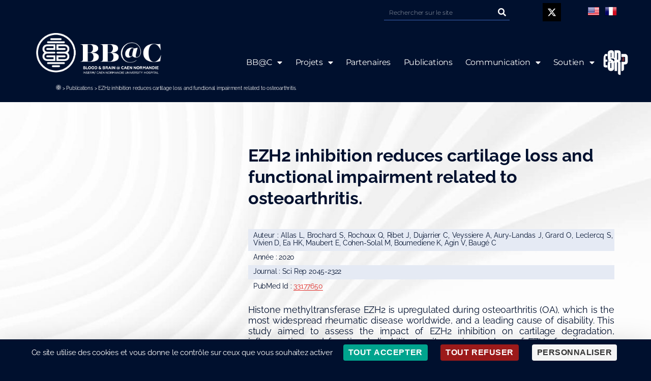

--- FILE ---
content_type: text/html; charset=UTF-8
request_url: https://www.bb-c.fr/publication/ezh2-inhibition-reduces-cartilage-loss-and-functional-impairment-related-to-osteoarthritis/
body_size: 14390
content:
<!DOCTYPE html>
<html lang="fr-FR">
<head>
	<meta charset="UTF-8">
	<meta name="viewport" content="width=device-width, initial-scale=1.0, viewport-fit=cover" />		<meta name='robots' content='index, follow, max-image-preview:large, max-snippet:-1, max-video-preview:-1' />
	
	<!--cloudflare-no-transform--><script type="text/javascript" src="https://tarteaucitron.io/load.js?domain=www.bb-c.fr&uuid=88250055ec969690d30ee2d322d3be9008fdd9e8"></script>
	<!-- This site is optimized with the Yoast SEO plugin v24.9 - https://yoast.com/wordpress/plugins/seo/ -->
	<link media="all" href="https://www.bb-c.fr/wp-content/cache/autoptimize/css/autoptimize_a2d3fcb06917381986f38655171654f4.css" rel="stylesheet"><link media="print" href="https://www.bb-c.fr/wp-content/cache/autoptimize/css/autoptimize_4a8bc5d490127fba1e504524cfa205e6.css" rel="stylesheet"><link media="screen" href="https://www.bb-c.fr/wp-content/cache/autoptimize/css/autoptimize_00df71b5809d374b00ce03791ac8fac1.css" rel="stylesheet"><title>EZH2 inhibition reduces cartilage loss and functional impairment related to osteoarthritis. &#8226; BB@C</title>
	<link rel="canonical" href="https://www.bb-c.fr/publication/ezh2-inhibition-reduces-cartilage-loss-and-functional-impairment-related-to-osteoarthritis/" />
	<meta property="og:locale" content="fr_FR" />
	<meta property="og:type" content="article" />
	<meta property="og:title" content="EZH2 inhibition reduces cartilage loss and functional impairment related to osteoarthritis. &#8226; BB@C" />
	<meta property="og:description" content="Histone methyltransferase EZH2 is upregulated during osteoarthritis (OA), which is the most widespread rheumatic disease worldwide, and a leading cause (...)" />
	<meta property="og:url" content="https://www.bb-c.fr/publication/ezh2-inhibition-reduces-cartilage-loss-and-functional-impairment-related-to-osteoarthritis/" />
	<meta property="og:site_name" content="BB@C" />
	<meta name="twitter:card" content="summary_large_image" />
	<meta name="twitter:label1" content="Durée de lecture estimée" />
	<meta name="twitter:data1" content="1 minute" />
	<script type="application/ld+json" class="yoast-schema-graph">{"@context":"https://schema.org","@graph":[{"@type":"WebPage","@id":"https://www.bb-c.fr/publication/ezh2-inhibition-reduces-cartilage-loss-and-functional-impairment-related-to-osteoarthritis/","url":"https://www.bb-c.fr/publication/ezh2-inhibition-reduces-cartilage-loss-and-functional-impairment-related-to-osteoarthritis/","name":"EZH2 inhibition reduces cartilage loss and functional impairment related to osteoarthritis. &#8226; BB@C","isPartOf":{"@id":"https://www.bb-c.fr/#website"},"datePublished":"2021-10-27T11:51:01+00:00","breadcrumb":{"@id":"https://www.bb-c.fr/publication/ezh2-inhibition-reduces-cartilage-loss-and-functional-impairment-related-to-osteoarthritis/#breadcrumb"},"inLanguage":"fr-FR","potentialAction":[{"@type":"ReadAction","target":["https://www.bb-c.fr/publication/ezh2-inhibition-reduces-cartilage-loss-and-functional-impairment-related-to-osteoarthritis/"]}]},{"@type":"BreadcrumbList","@id":"https://www.bb-c.fr/publication/ezh2-inhibition-reduces-cartilage-loss-and-functional-impairment-related-to-osteoarthritis/#breadcrumb","itemListElement":[{"@type":"ListItem","position":1,"name":"","item":"https://www.bb-c.fr/"},{"@type":"ListItem","position":2,"name":"Publications","item":"https://www.bb-c.fr/category/publications/"},{"@type":"ListItem","position":3,"name":"EZH2 inhibition reduces cartilage loss and functional impairment related to osteoarthritis."}]},{"@type":"WebSite","@id":"https://www.bb-c.fr/#website","url":"https://www.bb-c.fr/","name":"BB@C","description":"","potentialAction":[{"@type":"SearchAction","target":{"@type":"EntryPoint","urlTemplate":"https://www.bb-c.fr/?s={search_term_string}"},"query-input":{"@type":"PropertyValueSpecification","valueRequired":true,"valueName":"search_term_string"}}],"inLanguage":"fr-FR"}]}</script>
	<!-- / Yoast SEO plugin. -->


<link rel='dns-prefetch' href='//www.googletagmanager.com' />
<link rel="alternate" type="application/rss+xml" title="BB@C &raquo; Flux" href="https://www.bb-c.fr/feed/" />
<script>
window._wpemojiSettings = {"baseUrl":"https:\/\/s.w.org\/images\/core\/emoji\/16.0.1\/72x72\/","ext":".png","svgUrl":"https:\/\/s.w.org\/images\/core\/emoji\/16.0.1\/svg\/","svgExt":".svg","source":{"concatemoji":"https:\/\/www.bb-c.fr\/wp-includes\/js\/wp-emoji-release.min.js?ver=6.8.3"}};
/*! This file is auto-generated */
!function(s,n){var o,i,e;function c(e){try{var t={supportTests:e,timestamp:(new Date).valueOf()};sessionStorage.setItem(o,JSON.stringify(t))}catch(e){}}function p(e,t,n){e.clearRect(0,0,e.canvas.width,e.canvas.height),e.fillText(t,0,0);var t=new Uint32Array(e.getImageData(0,0,e.canvas.width,e.canvas.height).data),a=(e.clearRect(0,0,e.canvas.width,e.canvas.height),e.fillText(n,0,0),new Uint32Array(e.getImageData(0,0,e.canvas.width,e.canvas.height).data));return t.every(function(e,t){return e===a[t]})}function u(e,t){e.clearRect(0,0,e.canvas.width,e.canvas.height),e.fillText(t,0,0);for(var n=e.getImageData(16,16,1,1),a=0;a<n.data.length;a++)if(0!==n.data[a])return!1;return!0}function f(e,t,n,a){switch(t){case"flag":return n(e,"\ud83c\udff3\ufe0f\u200d\u26a7\ufe0f","\ud83c\udff3\ufe0f\u200b\u26a7\ufe0f")?!1:!n(e,"\ud83c\udde8\ud83c\uddf6","\ud83c\udde8\u200b\ud83c\uddf6")&&!n(e,"\ud83c\udff4\udb40\udc67\udb40\udc62\udb40\udc65\udb40\udc6e\udb40\udc67\udb40\udc7f","\ud83c\udff4\u200b\udb40\udc67\u200b\udb40\udc62\u200b\udb40\udc65\u200b\udb40\udc6e\u200b\udb40\udc67\u200b\udb40\udc7f");case"emoji":return!a(e,"\ud83e\udedf")}return!1}function g(e,t,n,a){var r="undefined"!=typeof WorkerGlobalScope&&self instanceof WorkerGlobalScope?new OffscreenCanvas(300,150):s.createElement("canvas"),o=r.getContext("2d",{willReadFrequently:!0}),i=(o.textBaseline="top",o.font="600 32px Arial",{});return e.forEach(function(e){i[e]=t(o,e,n,a)}),i}function t(e){var t=s.createElement("script");t.src=e,t.defer=!0,s.head.appendChild(t)}"undefined"!=typeof Promise&&(o="wpEmojiSettingsSupports",i=["flag","emoji"],n.supports={everything:!0,everythingExceptFlag:!0},e=new Promise(function(e){s.addEventListener("DOMContentLoaded",e,{once:!0})}),new Promise(function(t){var n=function(){try{var e=JSON.parse(sessionStorage.getItem(o));if("object"==typeof e&&"number"==typeof e.timestamp&&(new Date).valueOf()<e.timestamp+604800&&"object"==typeof e.supportTests)return e.supportTests}catch(e){}return null}();if(!n){if("undefined"!=typeof Worker&&"undefined"!=typeof OffscreenCanvas&&"undefined"!=typeof URL&&URL.createObjectURL&&"undefined"!=typeof Blob)try{var e="postMessage("+g.toString()+"("+[JSON.stringify(i),f.toString(),p.toString(),u.toString()].join(",")+"));",a=new Blob([e],{type:"text/javascript"}),r=new Worker(URL.createObjectURL(a),{name:"wpTestEmojiSupports"});return void(r.onmessage=function(e){c(n=e.data),r.terminate(),t(n)})}catch(e){}c(n=g(i,f,p,u))}t(n)}).then(function(e){for(var t in e)n.supports[t]=e[t],n.supports.everything=n.supports.everything&&n.supports[t],"flag"!==t&&(n.supports.everythingExceptFlag=n.supports.everythingExceptFlag&&n.supports[t]);n.supports.everythingExceptFlag=n.supports.everythingExceptFlag&&!n.supports.flag,n.DOMReady=!1,n.readyCallback=function(){n.DOMReady=!0}}).then(function(){return e}).then(function(){var e;n.supports.everything||(n.readyCallback(),(e=n.source||{}).concatemoji?t(e.concatemoji):e.wpemoji&&e.twemoji&&(t(e.twemoji),t(e.wpemoji)))}))}((window,document),window._wpemojiSettings);
</script>





















<link rel='stylesheet' id='elementor-post-6-css' href='https://www.bb-c.fr/wp-content/uploads/elementor/css/post-6.css?ver=1744960673' media='all' />




<link rel='stylesheet' id='elementor-post-9-css' href='https://www.bb-c.fr/wp-content/uploads/elementor/css/post-9.css?ver=1744960673' media='all' />
<link rel='stylesheet' id='elementor-post-15-css' href='https://www.bb-c.fr/wp-content/uploads/elementor/css/post-15.css?ver=1750853642' media='all' />

<link rel='stylesheet' id='elementor-gf-local-raleway-css' href='https://www.bb-c.fr/wp-content/uploads/elementor/google-fonts/css/raleway.css?ver=1744960226' media='all' />
<link rel='stylesheet' id='elementor-gf-local-montserrat-css' href='https://www.bb-c.fr/wp-content/uploads/elementor/google-fonts/css/montserrat.css?ver=1744960230' media='all' />

<script src="https://www.bb-c.fr/wp-includes/js/jquery/jquery.min.js?ver=3.7.1" id="jquery-core-js"></script>



<link rel="https://api.w.org/" href="https://www.bb-c.fr/wp-json/" /><link rel="alternate" title="JSON" type="application/json" href="https://www.bb-c.fr/wp-json/wp/v2/publication/2559" /><link rel="EditURI" type="application/rsd+xml" title="RSD" href="https://www.bb-c.fr/xmlrpc.php?rsd" />
<meta name="generator" content="WordPress 6.8.3" />
<link rel='shortlink' href='https://www.bb-c.fr/?p=2559' />
<link rel="alternate" title="oEmbed (JSON)" type="application/json+oembed" href="https://www.bb-c.fr/wp-json/oembed/1.0/embed?url=https%3A%2F%2Fwww.bb-c.fr%2Fpublication%2Fezh2-inhibition-reduces-cartilage-loss-and-functional-impairment-related-to-osteoarthritis%2F" />
<link rel="alternate" title="oEmbed (XML)" type="text/xml+oembed" href="https://www.bb-c.fr/wp-json/oembed/1.0/embed?url=https%3A%2F%2Fwww.bb-c.fr%2Fpublication%2Fezh2-inhibition-reduces-cartilage-loss-and-functional-impairment-related-to-osteoarthritis%2F&#038;format=xml" />
<meta name="generator" content="Site Kit by Google 1.150.0" />	<script>document.documentElement.className = document.documentElement.className.replace( 'no-js', 'js' );</script>
	<link rel="shortcut icon" href="https://www.bb-c.fr/wp-content/themes/twentytwenty/img/favicon-96x96.png" >
<meta name="generator" content="Elementor 3.28.3; features: additional_custom_breakpoints, e_local_google_fonts; settings: css_print_method-external, google_font-enabled, font_display-auto">
			
			<div id="ssba-bar-2" class="right ssbp-wrap ssbp--theme-2" ><div class="ssbp-container"><ul class="ssbp-bar-list"><li class='ssbp-li--facebook'><a data-site="facebook" class="ssba_facebook_share ssba_share_link ssbp-facebook ssbp-btn" href="https://www.facebook.com/sharer.php?t=EZH2 inhibition reduces cartilage loss and functional impairment related to osteoarthritis.&u=https://www.bb-c.fr/publication/ezh2-inhibition-reduces-cartilage-loss-and-functional-impairment-related-to-osteoarthritis"  target=_blank  style="color:; background-color: ; height: 48px; width: 48px; " ><span><svg xmlns="http://www.w3.org/2000/svg" fill="#fff" preserveAspectRatio="xMidYMid meet" height="1em" width="1em" viewBox="0 0 40 40">
  <g>
    <path d="m21.7 16.7h5v5h-5v11.6h-5v-11.6h-5v-5h5v-2.1c0-2 0.6-4.5 1.8-5.9 1.3-1.3 2.8-2 4.7-2h3.5v5h-3.5c-0.9 0-1.5 0.6-1.5 1.5v3.5z"></path>
  </g>
</svg>

</span><span class="color-icon"><svg xmlns="http://www.w3.org/2000/svg" width="16" height="28" viewBox="0 0 16 28">
  <path fill="#3B5998" d="M10.7,10.7 L15.7,10.7 L15.7,15.7 L10.7,15.7 L10.7,27.3 L5.7,27.3 L5.7,15.7 L0.7,15.7 L0.7,10.7 L5.7,10.7 L5.7,8.6 C5.7,6.6 6.3,4.1 7.5,2.7 C8.8,1.4 10.3,0.7 12.2,0.7 L15.7,0.7 L15.7,5.7 L12.2,5.7 C11.3,5.7 10.7,6.3 10.7,7.2 L10.7,10.7 Z"/>
</svg>
</span><div title="Facebook" class="ssbp-text">Facebook</div></a></li><li class='ssbp-li--twitter'><a data-site="twitter" class="ssba_twitter_share ssba_share_link ssbp-twitter ssbp-btn" href="https://twitter.com/intent/tweet?text=EZH2 inhibition reduces cartilage loss and functional impairment related to osteoarthritis.&url=https://www.bb-c.fr/publication/ezh2-inhibition-reduces-cartilage-loss-and-functional-impairment-related-to-osteoarthritis&via="  target=_blank  style="color:; background-color: ; height: 48px; width: 48px; " ><span><svg width="25" height="25" viewBox="0 0 25 25" fill="none" xmlns="http://www.w3.org/2000/svg">
    <rect width="25" height="25" />
    <path d="M14.4821 11.6218L21.0389 4H19.4852L13.7919 10.6179L9.24467 4H4L10.8763 14.0074L4 22H5.55385L11.5661 15.0113L16.3683 22H21.613L14.4821 11.6218ZM6.11371 5.16972H8.50031L19.4859 20.8835H17.0993L6.11371 5.16972Z" fill="white"/>
</svg>
</span><span class="color-icon"><svg width="25" height="25" viewBox="0 0 25 25" fill="none" xmlns="http://www.w3.org/2000/svg">
	<rect width="25" height="25" />
	<path d="M14.4821 11.6218L21.0389 4H19.4852L13.7919 10.6179L9.24467 4H4L10.8763 14.0074L4 22H5.55385L11.5661 15.0113L16.3683 22H21.613L14.4821 11.6218ZM6.11371 5.16972H8.50031L19.4859 20.8835H17.0993L6.11371 5.16972Z" fill="#000000"/>
</svg>
</span><div title="Twitter" class="ssbp-text">Twitter</div></a></li><li class='ssbp-li--linkedin'><a data-site="linkedin" class="ssba_linkedin_share ssba_share_link ssbp-linkedin ssbp-btn" href="https://www.linkedin.com/shareArticle?title=EZH2 inhibition reduces cartilage loss and functional impairment related to osteoarthritis.&url=https://www.bb-c.fr/publication/ezh2-inhibition-reduces-cartilage-loss-and-functional-impairment-related-to-osteoarthritis"  target=_blank  style="color:; background-color: ; height: 48px; width: 48px; " ><span><svg xmlns="http://www.w3.org/2000/svg" fill="#fff" preserveAspectRatio="xMidYMid meet" height="1em" width="1em" viewBox="0 0 40 40">
  <g>
    <path d="m13.3 31.7h-5v-16.7h5v16.7z m18.4 0h-5v-8.9c0-2.4-0.9-3.5-2.5-3.5-1.3 0-2.1 0.6-2.5 1.9v10.5h-5s0-15 0-16.7h3.9l0.3 3.3h0.1c1-1.6 2.7-2.8 4.9-2.8 1.7 0 3.1 0.5 4.2 1.7 1 1.2 1.6 2.8 1.6 5.1v9.4z m-18.3-20.9c0 1.4-1.1 2.5-2.6 2.5s-2.5-1.1-2.5-2.5 1.1-2.5 2.5-2.5 2.6 1.2 2.6 2.5z"></path>
  </g>
</svg>

</span><span class="color-icon"><svg xmlns="http://www.w3.org/2000/svg" xmlns:xlink="http://www.w3.org/1999/xlink" width="50px" height="50px" viewBox="0 0 50 50" version="1.1">
<g id="surface97807">
<path style=" stroke:none;fill-rule:nonzero;fill:rgb(0%,46.666667%,70.980392%);fill-opacity:1;" d="M 8 3.007812 C 4.53125 3.007812 2.007812 5.089844 2.007812 7.949219 C 2.007812 10.820312 4.589844 12.988281 8 12.988281 C 11.46875 12.988281 13.988281 10.871094 13.988281 7.890625 C 13.832031 5.019531 11.359375 3.007812 8 3.007812 Z M 3 15 C 2.449219 15 2 15.449219 2 16 L 2 45 C 2 45.550781 2.449219 46 3 46 L 13 46 C 13.550781 46 14 45.550781 14 45 L 14 16 C 14 15.449219 13.550781 15 13 15 Z M 18 15 C 17.449219 15 17 15.449219 17 16 L 17 45 C 17 45.550781 17.449219 46 18 46 L 27 46 C 27.550781 46 28 45.550781 28 45 L 28 29.5 C 28 27.128906 29.820312 25.199219 32.140625 25.019531 C 32.261719 25 32.378906 25 32.5 25 C 32.621094 25 32.738281 25 32.859375 25.019531 C 35.179688 25.199219 37 27.128906 37 29.5 L 37 45 C 37 45.550781 37.449219 46 38 46 L 47 46 C 47.550781 46 48 45.550781 48 45 L 48 28 C 48 21.53125 44.527344 15 36.789062 15 C 33.269531 15 30.609375 16.359375 29 17.488281 L 29 16 C 29 15.449219 28.550781 15 28 15 Z M 18 15 "/>
</g>
</svg>
</span><div title="Linkedin" class="ssbp-text">Linkedin</div></a></li></div></ul></div></head>
<body class="wp-singular publication-template-default single single-publication postid-2559 wp-embed-responsive wp-theme-twentytwenty eio-default singular enable-search-modal missing-post-thumbnail has-single-pagination not-showing-comments show-avatars footer-top-visible elementor-default elementor-kit-6">
<a class="skip-link screen-reader-text" href="#site-content">Aller au contenu</a>		<div data-elementor-type="header" data-elementor-id="9" class="elementor elementor-9 elementor-location-header" data-elementor-post-type="elementor_library">
					<section class="elementor-section elementor-top-section elementor-element elementor-element-30283910 elementor-section-full_width she-header-yes elementor-section-height-default elementor-section-height-default" data-id="30283910" data-element_type="section" id="header_pop" data-settings="{&quot;sticky&quot;:&quot;top&quot;,&quot;transparent&quot;:&quot;yes&quot;,&quot;transparent_on&quot;:[&quot;desktop&quot;,&quot;tablet&quot;],&quot;scroll_distance&quot;:{&quot;unit&quot;:&quot;px&quot;,&quot;size&quot;:50,&quot;sizes&quot;:[]},&quot;shrink_header&quot;:&quot;yes&quot;,&quot;custom_height_header&quot;:{&quot;unit&quot;:&quot;px&quot;,&quot;size&quot;:30,&quot;sizes&quot;:[]},&quot;shrink_header_logo&quot;:&quot;yes&quot;,&quot;custom_height_header_logo&quot;:{&quot;unit&quot;:&quot;px&quot;,&quot;size&quot;:65,&quot;sizes&quot;:[]},&quot;sticky_on&quot;:[&quot;desktop&quot;,&quot;tablet&quot;,&quot;mobile&quot;],&quot;sticky_offset&quot;:0,&quot;sticky_effects_offset&quot;:0,&quot;sticky_anchor_link_offset&quot;:0,&quot;scroll_distance_tablet&quot;:{&quot;unit&quot;:&quot;px&quot;,&quot;size&quot;:&quot;&quot;,&quot;sizes&quot;:[]},&quot;scroll_distance_mobile&quot;:{&quot;unit&quot;:&quot;px&quot;,&quot;size&quot;:&quot;&quot;,&quot;sizes&quot;:[]},&quot;custom_height_header_tablet&quot;:{&quot;unit&quot;:&quot;px&quot;,&quot;size&quot;:&quot;&quot;,&quot;sizes&quot;:[]},&quot;custom_height_header_mobile&quot;:{&quot;unit&quot;:&quot;px&quot;,&quot;size&quot;:&quot;&quot;,&quot;sizes&quot;:[]},&quot;custom_height_header_logo_tablet&quot;:{&quot;unit&quot;:&quot;px&quot;,&quot;size&quot;:&quot;&quot;,&quot;sizes&quot;:[]},&quot;custom_height_header_logo_mobile&quot;:{&quot;unit&quot;:&quot;px&quot;,&quot;size&quot;:&quot;&quot;,&quot;sizes&quot;:[]}}">
						<div class="elementor-container elementor-column-gap-default">
					<div class="elementor-column elementor-col-100 elementor-top-column elementor-element elementor-element-15e1eedc" data-id="15e1eedc" data-element_type="column" data-settings="{&quot;background_background&quot;:&quot;classic&quot;}">
			<div class="elementor-widget-wrap elementor-element-populated">
						<section class="elementor-section elementor-inner-section elementor-element elementor-element-1a69878 elementor-reverse-mobile elementor-section-boxed elementor-section-height-default elementor-section-height-default" data-id="1a69878" data-element_type="section" data-settings="{&quot;background_background&quot;:&quot;classic&quot;}">
						<div class="elementor-container elementor-column-gap-default">
					<div class="elementor-column elementor-col-25 elementor-inner-column elementor-element elementor-element-4d299ab" data-id="4d299ab" data-element_type="column">
			<div class="elementor-widget-wrap">
							</div>
		</div>
				<div class="elementor-column elementor-col-25 elementor-inner-column elementor-element elementor-element-0a9ff39" data-id="0a9ff39" data-element_type="column">
			<div class="elementor-widget-wrap elementor-element-populated">
						<div class="elementor-element elementor-element-da76c4e elementor-widget__width-initial elementor-search-form--skin-classic elementor-search-form--button-type-icon elementor-search-form--icon-search elementor-widget elementor-widget-search-form" data-id="da76c4e" data-element_type="widget" data-settings="{&quot;skin&quot;:&quot;classic&quot;}" data-widget_type="search-form.default">
				<div class="elementor-widget-container">
							<search role="search">
			<form class="elementor-search-form" action="https://www.bb-c.fr" method="get">
												<div class="elementor-search-form__container">
					<label class="elementor-screen-only" for="elementor-search-form-da76c4e">Rechercher </label>

					
					<input id="elementor-search-form-da76c4e" placeholder="Rechercher sur le site" class="elementor-search-form__input" type="search" name="s" value="">
					
											<button class="elementor-search-form__submit" type="submit" aria-label="Rechercher ">
															<i aria-hidden="true" class="fas fa-search"></i>													</button>
					
									</div>
			</form>
		</search>
						</div>
				</div>
					</div>
		</div>
				<div class="elementor-column elementor-col-25 elementor-inner-column elementor-element elementor-element-6e67192 elementor-hidden-phone" data-id="6e67192" data-element_type="column">
			<div class="elementor-widget-wrap elementor-element-populated">
						<div class="elementor-element elementor-element-f47d77a elementor-shape-square elementor-widget__width-initial elementor-grid-0 e-grid-align-center elementor-widget elementor-widget-social-icons" data-id="f47d77a" data-element_type="widget" data-widget_type="social-icons.default">
				<div class="elementor-widget-container">
							<div class="elementor-social-icons-wrapper elementor-grid">
							<span class="elementor-grid-item">
					<a class="elementor-icon elementor-social-icon elementor-social-icon-x-twitter elementor-repeater-item-8cf1643" href="https://x.com/BbCaen" target="_blank">
						<span class="elementor-screen-only">X-twitter</span>
						<i class="fab fa-x-twitter"></i>					</a>
				</span>
					</div>
						</div>
				</div>
					</div>
		</div>
				<div class="elementor-column elementor-col-25 elementor-inner-column elementor-element elementor-element-48d6232" data-id="48d6232" data-element_type="column">
			<div class="elementor-widget-wrap elementor-element-populated">
						<div class="elementor-element elementor-element-a0263ad elementor-widget__width-initial elementor-widget elementor-widget-html" data-id="a0263ad" data-element_type="widget" data-widget_type="html.default">
				<div class="elementor-widget-container">
					<!-- GTranslate: https://gtranslate.io/ -->
<a href="#" onclick="doGTranslate('fr|en');return false;" title="English" class="glink nturl notranslate"><img src="//www.bb-c.fr/wp-content/plugins/gtranslate/flags/24/en-us.png" height="24" width="24" alt="English" /></a><a href="#" onclick="doGTranslate('fr|fr');return false;" title="French" class="glink nturl notranslate"><img src="//www.bb-c.fr/wp-content/plugins/gtranslate/flags/24/fr.png" height="24" width="24" alt="French" /></a>

<div id="google_translate_element2"></div>
<script>
function googleTranslateElementInit2() {new google.translate.TranslateElement({pageLanguage: 'fr',autoDisplay: false}, 'google_translate_element2');}
</script><script src="//translate.google.com/translate_a/element.js?cb=googleTranslateElementInit2"></script>


<script>
function GTranslateGetCurrentLang() {var keyValue = document['cookie'].match('(^|;) ?googtrans=([^;]*)(;|$)');return keyValue ? keyValue[2].split('/')[2] : null;}
function GTranslateFireEvent(element,event){try{if(document.createEventObject){var evt=document.createEventObject();element.fireEvent('on'+event,evt)}else{var evt=document.createEvent('HTMLEvents');evt.initEvent(event,true,true);element.dispatchEvent(evt)}}catch(e){}}
function doGTranslate(lang_pair){if(lang_pair.value)lang_pair=lang_pair.value;if(lang_pair=='')return;var lang=lang_pair.split('|')[1];if(GTranslateGetCurrentLang() == null && lang == lang_pair.split('|')[0])return;var teCombo;var sel=document.getElementsByTagName('select');for(var i=0;i<sel.length;i++)if(sel[i].className.indexOf('goog-te-combo')!=-1){teCombo=sel[i];break;}if(document.getElementById('google_translate_element2')==null||document.getElementById('google_translate_element2').innerHTML.length==0||teCombo.length==0||teCombo.innerHTML.length==0){setTimeout(function(){doGTranslate(lang_pair)},500)}else{teCombo.value=lang;GTranslateFireEvent(teCombo,'change');GTranslateFireEvent(teCombo,'change')}}
</script>
				</div>
				</div>
					</div>
		</div>
					</div>
		</section>
				<section class="elementor-section elementor-inner-section elementor-element elementor-element-6acd43a7 she-header-yes elementor-section-boxed elementor-section-height-default elementor-section-height-default" data-id="6acd43a7" data-element_type="section" data-settings="{&quot;background_background&quot;:&quot;classic&quot;,&quot;transparent&quot;:&quot;yes&quot;,&quot;transparent_on&quot;:[&quot;desktop&quot;,&quot;tablet&quot;],&quot;shrink_header&quot;:&quot;yes&quot;,&quot;custom_height_header&quot;:{&quot;unit&quot;:&quot;px&quot;,&quot;size&quot;:60,&quot;sizes&quot;:[]},&quot;scroll_distance&quot;:{&quot;unit&quot;:&quot;px&quot;,&quot;size&quot;:60,&quot;sizes&quot;:[]},&quot;scroll_distance_tablet&quot;:{&quot;unit&quot;:&quot;px&quot;,&quot;size&quot;:&quot;&quot;,&quot;sizes&quot;:[]},&quot;scroll_distance_mobile&quot;:{&quot;unit&quot;:&quot;px&quot;,&quot;size&quot;:&quot;&quot;,&quot;sizes&quot;:[]},&quot;custom_height_header_tablet&quot;:{&quot;unit&quot;:&quot;px&quot;,&quot;size&quot;:&quot;&quot;,&quot;sizes&quot;:[]},&quot;custom_height_header_mobile&quot;:{&quot;unit&quot;:&quot;px&quot;,&quot;size&quot;:&quot;&quot;,&quot;sizes&quot;:[]}}">
						<div class="elementor-container elementor-column-gap-default">
					<div class="elementor-column elementor-col-33 elementor-inner-column elementor-element elementor-element-b996d2c" data-id="b996d2c" data-element_type="column">
			<div class="elementor-widget-wrap elementor-element-populated">
						<div class="elementor-element elementor-element-2a042755 elementor-widget elementor-widget-image" data-id="2a042755" data-element_type="widget" data-widget_type="image.default">
				<div class="elementor-widget-container">
																<a href="https://www.bb-c.fr">
							<img width="625" height="206" src="https://www.bb-c.fr/wp-content/uploads/2020/12/BBAC-BLANC-H-WEB.png" class="attachment-full size-full wp-image-3453" alt="logo-bb@c" srcset="https://www.bb-c.fr/wp-content/uploads/2020/12/BBAC-BLANC-H-WEB.png 625w, https://www.bb-c.fr/wp-content/uploads/2020/12/BBAC-BLANC-H-WEB-300x99.png 300w" sizes="(max-width: 625px) 100vw, 625px" />								</a>
															</div>
				</div>
				<div class="elementor-element elementor-element-67599e9 elementor-align-left elementor-hidden-tablet elementor-hidden-phone nav-breadcrumb elementor-widget elementor-widget-breadcrumbs" data-id="67599e9" data-element_type="widget" data-widget_type="breadcrumbs.default">
				<div class="elementor-widget-container">
					<p id="breadcrumbs"><span><span><a href="https://www.bb-c.fr/"><span class="ico-breadcrumb"></span></a></span> &gt; <span><a href="https://www.bb-c.fr/category/publications/">Publications</a></span> &gt; <span class="breadcrumb_last" aria-current="page">EZH2 inhibition reduces cartilage loss and functional impairment related to osteoarthritis.</span></span></p>				</div>
				</div>
					</div>
		</div>
				<div class="elementor-column elementor-col-66 elementor-inner-column elementor-element elementor-element-66ded2f1" data-id="66ded2f1" data-element_type="column">
			<div class="elementor-widget-wrap elementor-element-populated">
						<div class="elementor-element elementor-element-51bfed9e elementor-nav-menu__align-end elementor-nav-menu--stretch elementor-nav-menu__text-align-center elementor-nav-menu--dropdown-tablet elementor-nav-menu--toggle elementor-nav-menu--burger elementor-widget elementor-widget-nav-menu" data-id="51bfed9e" data-element_type="widget" data-settings="{&quot;full_width&quot;:&quot;stretch&quot;,&quot;layout&quot;:&quot;horizontal&quot;,&quot;submenu_icon&quot;:{&quot;value&quot;:&quot;&lt;i class=\&quot;fas fa-caret-down\&quot;&gt;&lt;\/i&gt;&quot;,&quot;library&quot;:&quot;fa-solid&quot;},&quot;toggle&quot;:&quot;burger&quot;}" data-widget_type="nav-menu.default">
				<div class="elementor-widget-container">
								<nav aria-label="Menu" class="elementor-nav-menu--main elementor-nav-menu__container elementor-nav-menu--layout-horizontal e--pointer-underline e--animation-fade">
				<ul id="menu-1-51bfed9e" class="elementor-nav-menu"><li class="hvr-sweep-to-top menu-item menu-item-type-custom menu-item-object-custom menu-item-has-children menu-item-1503"><a href="#" class="elementor-item elementor-item-anchor">BB@C</a>
<ul class="sub-menu elementor-nav-menu--dropdown">
	<li class="menu-item menu-item-type-post_type menu-item-object-page menu-item-855"><a href="https://www.bb-c.fr/bbc/histoire/" class="elementor-sub-item">Histoire</a></li>
	<li class="menu-item menu-item-type-post_type menu-item-object-page menu-item-988"><a href="https://www.bb-c.fr/bbc/mission/" class="elementor-sub-item">Mission</a></li>
	<li class="menu-item menu-item-type-post_type menu-item-object-page menu-item-1086"><a href="https://www.bb-c.fr/bbc/vision/" class="elementor-sub-item">Vision</a></li>
	<li class="menu-item menu-item-type-post_type menu-item-object-page menu-item-1085"><a href="https://www.bb-c.fr/bbc/identite/" class="elementor-sub-item">Identité</a></li>
	<li class="menu-item menu-item-type-post_type menu-item-object-page menu-item-1795"><a href="https://www.bb-c.fr/bbc/personnalites/" class="elementor-sub-item">Personnalités</a></li>
	<li class="menu-item menu-item-type-post_type menu-item-object-page menu-item-4502"><a href="https://www.bb-c.fr/bbc/savoir-faire/" class="elementor-sub-item">Savoir-faire</a></li>
</ul>
</li>
<li class="hvr-sweep-to-top menu-item menu-item-type-custom menu-item-object-custom menu-item-has-children menu-item-4844"><a href="#" class="elementor-item elementor-item-anchor">Projets</a>
<ul class="sub-menu elementor-nav-menu--dropdown">
	<li class="menu-item menu-item-type-post_type menu-item-object-page menu-item-4845"><a href="https://www.bb-c.fr/project-menispys/" class="elementor-sub-item">MeniSPYs</a></li>
	<li class="menu-item menu-item-type-taxonomy menu-item-object-category menu-item-1576"><a href="https://www.bb-c.fr/category/projet/" class="elementor-sub-item">Autres projets</a></li>
</ul>
</li>
<li class="hvr-sweep-to-top menu-item menu-item-type-post_type menu-item-object-page menu-item-1439"><a href="https://www.bb-c.fr/partenaires/" class="elementor-item">Partenaires</a></li>
<li class="hvr-sweep-to-top menu-item menu-item-type-post_type menu-item-object-page menu-item-92"><a href="https://www.bb-c.fr/publications/" class="elementor-item">Publications</a></li>
<li class="hvr-sweep-to-top menu-item menu-item-type-custom menu-item-object-custom menu-item-has-children menu-item-1810"><a href="#" class="elementor-item elementor-item-anchor">Communication</a>
<ul class="sub-menu elementor-nav-menu--dropdown">
	<li class="menu-item menu-item-type-post_type menu-item-object-page menu-item-1812"><a href="https://www.bb-c.fr/actualites/" class="elementor-sub-item">Actualités</a></li>
	<li class="menu-item menu-item-type-post_type menu-item-object-page menu-item-1811"><a href="https://www.bb-c.fr/evenements/" class="elementor-sub-item">Évènements</a></li>
</ul>
</li>
<li class="hvr-sweep-to-top menu-item menu-item-type-custom menu-item-object-custom menu-item-has-children menu-item-5473"><a href="#" class="elementor-item elementor-item-anchor">Soutien</a>
<ul class="sub-menu elementor-nav-menu--dropdown">
	<li class="hvr-sweep-to-top menu-item menu-item-type-post_type menu-item-object-page menu-item-1947"><a href="https://www.bb-c.fr/mecenat-fondation/" class="elementor-sub-item">Mécénat &#038; fondation</a></li>
	<li class="menu-item menu-item-type-post_type menu-item-object-page menu-item-2069"><a href="https://www.bb-c.fr/mecenat-fondation/region-normandie/" class="elementor-sub-item">Région Normandie</a></li>
</ul>
</li>
<li class="btn-esrp menu-item menu-item-type-post_type menu-item-object-page menu-item-has-children menu-item-3999"><a href="https://www.bb-c.fr/esr3p/" class="elementor-item">ESR<sup>3</sup>P</a>
<ul class="sub-menu elementor-nav-menu--dropdown">
	<li class="menu-item menu-item-type-post_type menu-item-object-page menu-item-4018"><a href="https://www.bb-c.fr/esr3p-catalogues-technique/" class="elementor-sub-item">Catalogues – Methods</a></li>
	<li class="menu-item menu-item-type-custom menu-item-object-custom menu-item-4167"><a href="https://www.bb-c.fr/esr3p-catalogues-echantillons/" class="elementor-sub-item">Catalogues &#8211; Échantillons</a></li>
</ul>
</li>
</ul>			</nav>
					<div class="elementor-menu-toggle" role="button" tabindex="0" aria-label="Permuter le menu" aria-expanded="false">
			<i aria-hidden="true" role="presentation" class="elementor-menu-toggle__icon--open eicon-menu-bar"></i><i aria-hidden="true" role="presentation" class="elementor-menu-toggle__icon--close eicon-close"></i>		</div>
					<nav class="elementor-nav-menu--dropdown elementor-nav-menu__container" aria-hidden="true">
				<ul id="menu-2-51bfed9e" class="elementor-nav-menu"><li class="hvr-sweep-to-top menu-item menu-item-type-custom menu-item-object-custom menu-item-has-children menu-item-1503"><a href="#" class="elementor-item elementor-item-anchor" tabindex="-1">BB@C</a>
<ul class="sub-menu elementor-nav-menu--dropdown">
	<li class="menu-item menu-item-type-post_type menu-item-object-page menu-item-855"><a href="https://www.bb-c.fr/bbc/histoire/" class="elementor-sub-item" tabindex="-1">Histoire</a></li>
	<li class="menu-item menu-item-type-post_type menu-item-object-page menu-item-988"><a href="https://www.bb-c.fr/bbc/mission/" class="elementor-sub-item" tabindex="-1">Mission</a></li>
	<li class="menu-item menu-item-type-post_type menu-item-object-page menu-item-1086"><a href="https://www.bb-c.fr/bbc/vision/" class="elementor-sub-item" tabindex="-1">Vision</a></li>
	<li class="menu-item menu-item-type-post_type menu-item-object-page menu-item-1085"><a href="https://www.bb-c.fr/bbc/identite/" class="elementor-sub-item" tabindex="-1">Identité</a></li>
	<li class="menu-item menu-item-type-post_type menu-item-object-page menu-item-1795"><a href="https://www.bb-c.fr/bbc/personnalites/" class="elementor-sub-item" tabindex="-1">Personnalités</a></li>
	<li class="menu-item menu-item-type-post_type menu-item-object-page menu-item-4502"><a href="https://www.bb-c.fr/bbc/savoir-faire/" class="elementor-sub-item" tabindex="-1">Savoir-faire</a></li>
</ul>
</li>
<li class="hvr-sweep-to-top menu-item menu-item-type-custom menu-item-object-custom menu-item-has-children menu-item-4844"><a href="#" class="elementor-item elementor-item-anchor" tabindex="-1">Projets</a>
<ul class="sub-menu elementor-nav-menu--dropdown">
	<li class="menu-item menu-item-type-post_type menu-item-object-page menu-item-4845"><a href="https://www.bb-c.fr/project-menispys/" class="elementor-sub-item" tabindex="-1">MeniSPYs</a></li>
	<li class="menu-item menu-item-type-taxonomy menu-item-object-category menu-item-1576"><a href="https://www.bb-c.fr/category/projet/" class="elementor-sub-item" tabindex="-1">Autres projets</a></li>
</ul>
</li>
<li class="hvr-sweep-to-top menu-item menu-item-type-post_type menu-item-object-page menu-item-1439"><a href="https://www.bb-c.fr/partenaires/" class="elementor-item" tabindex="-1">Partenaires</a></li>
<li class="hvr-sweep-to-top menu-item menu-item-type-post_type menu-item-object-page menu-item-92"><a href="https://www.bb-c.fr/publications/" class="elementor-item" tabindex="-1">Publications</a></li>
<li class="hvr-sweep-to-top menu-item menu-item-type-custom menu-item-object-custom menu-item-has-children menu-item-1810"><a href="#" class="elementor-item elementor-item-anchor" tabindex="-1">Communication</a>
<ul class="sub-menu elementor-nav-menu--dropdown">
	<li class="menu-item menu-item-type-post_type menu-item-object-page menu-item-1812"><a href="https://www.bb-c.fr/actualites/" class="elementor-sub-item" tabindex="-1">Actualités</a></li>
	<li class="menu-item menu-item-type-post_type menu-item-object-page menu-item-1811"><a href="https://www.bb-c.fr/evenements/" class="elementor-sub-item" tabindex="-1">Évènements</a></li>
</ul>
</li>
<li class="hvr-sweep-to-top menu-item menu-item-type-custom menu-item-object-custom menu-item-has-children menu-item-5473"><a href="#" class="elementor-item elementor-item-anchor" tabindex="-1">Soutien</a>
<ul class="sub-menu elementor-nav-menu--dropdown">
	<li class="hvr-sweep-to-top menu-item menu-item-type-post_type menu-item-object-page menu-item-1947"><a href="https://www.bb-c.fr/mecenat-fondation/" class="elementor-sub-item" tabindex="-1">Mécénat &#038; fondation</a></li>
	<li class="menu-item menu-item-type-post_type menu-item-object-page menu-item-2069"><a href="https://www.bb-c.fr/mecenat-fondation/region-normandie/" class="elementor-sub-item" tabindex="-1">Région Normandie</a></li>
</ul>
</li>
<li class="btn-esrp menu-item menu-item-type-post_type menu-item-object-page menu-item-has-children menu-item-3999"><a href="https://www.bb-c.fr/esr3p/" class="elementor-item" tabindex="-1">ESR<sup>3</sup>P</a>
<ul class="sub-menu elementor-nav-menu--dropdown">
	<li class="menu-item menu-item-type-post_type menu-item-object-page menu-item-4018"><a href="https://www.bb-c.fr/esr3p-catalogues-technique/" class="elementor-sub-item" tabindex="-1">Catalogues – Methods</a></li>
	<li class="menu-item menu-item-type-custom menu-item-object-custom menu-item-4167"><a href="https://www.bb-c.fr/esr3p-catalogues-echantillons/" class="elementor-sub-item" tabindex="-1">Catalogues &#8211; Échantillons</a></li>
</ul>
</li>
</ul>			</nav>
						</div>
				</div>
					</div>
		</div>
					</div>
		</section>
					</div>
		</div>
					</div>
		</section>
				</div>
		
<main id="site-content" role="main">

	
<article class="post-2559 publication type-publication status-publish hentry category-publications" id="post-2559">

	<div class="left">
		
	</div>

	<div class="post-inner thin ">
		<div class="entry-content">
			<div class="cat"><ul class="post-categories">
	<li><a href="https://www.bb-c.fr/category/publications/" rel="category tag">Publications</a></li></ul></div>
						<h2 class="title-post">EZH2 inhibition reduces cartilage loss and functional impairment related to osteoarthritis.</h2>
		 	<div class="date-post actu">Le 27 Oct 2021</div>
		 			 				<div class="infos-publication">
				<div class="auteur line-blue"><p>Auteur : Allas L, Brochard S, Rochoux Q, Ribet J, Dujarrier C, Veyssiere A, Aury-Landas J, Grard O, Leclercq S, Vivien D, Ea HK, Maubert E, Cohen-Solal M, Boumediene K, Agin V, Baugé C</p></div>
				
				<div class="annee"><p>Année : 2020</p></div>
				    				<div class="journal line-blue"><p>Journal : Sci Rep 2045-2322</p></div>
								    				<div class="pmid"><p>PubMed Id : <a href="https://pubmed.ncbi.nlm.nih.gov/33177650" target="_blank">33177650</a></p></div>
								
			</div>
			
			<p>Histone methyltransferase EZH2 is upregulated during osteoarthritis (OA), which is the most widespread rheumatic disease worldwide, and a leading cause of disability. This study aimed to assess the impact of EZH2 inhibition on cartilage degradation, inflammation and functional disability. In vitro, gain and loss of EZH2 function were performed in human articular OA chondrocytes stimulated with IL-1&beta;. In vivo, the effects of EZH2 inhibition were investigated on medial meniscectomy (MMX) OA mouse model. The tissue alterations were assayed by histology and the functional disabilities of the mice by actimetry and running wheel. In vitro, EZH2 overexpression exacerbated the action of IL-1&beta; in chondrocytes increasing the expression of genes involved in inflammation, pain (NO, PGE2, IL6, NGF) and catabolism (MMPs), whereas EZH2 inhibition by a pharmacological inhibitor, EPZ-6438, reduced IL-1&beta; effects. Ex vivo, EZH2 inhibition decreased IL-1&beta;-induced degradation of cartilage. In vivo, intra-articular injections of the EZH2 inhibitor reduced cartilage degradation and improved motor functions of OA mice. This study demonstrates that the pharmacological inhibition of the histone methyl-transferase EZH2 slows the progression of osteoarthritis and improves motor functions in an experimental OA model, suggesting that EZH2 could be an effective target for the treatment of OA by reducing catabolism, inflammation and pain.</p>

					
		</div><!-- .entry-content -->

	</div><!-- .post-inner -->

	<div class="nav">
		<a href="javascript:history.go(-1)" title="retour" class="btn-nav back">Retour</a>
		<div class="right">
			<a rel="prev" href="https://www.bb-c.fr/publication/role-of-inflammation-in-alcohol-related-brain-abnormalities-a-translational-study/" title="Role of inflammation in alcohol-related brain abnormalities: a translational study." class="btn-nav prev"> </a>
	<a rel="next" href="https://www.bb-c.fr/publication/subjective-cognitive-decline-opposite-links-to-neurodegeneration-across-the-alzheimers-continuum/" title="Subjective cognitive decline: opposite links to neurodegeneration across the Alzheimer's continuum." class="btn-nav next"> </a>
		</div>
	</div>

	<div class="section-inner">
		
	</div><!-- .section-inner -->

	
	<nav class="pagination-single section-inner" aria-label="Article" role="navigation">

		<hr class="styled-separator is-style-wide" aria-hidden="true" />

		<div class="pagination-single-inner">

			
				<a class="previous-post" href="https://www.bb-c.fr/publication/role-of-inflammation-in-alcohol-related-brain-abnormalities-a-translational-study/">
					<span class="arrow" aria-hidden="true">&larr;</span>
					<span class="title"><span class="title-inner">Role of inflammation in alcohol-related brain abnormalities: a translational study.</span></span>
				</a>

				
				<a class="next-post" href="https://www.bb-c.fr/publication/subjective-cognitive-decline-opposite-links-to-neurodegeneration-across-the-alzheimers-continuum/">
					<span class="arrow" aria-hidden="true">&rarr;</span>
						<span class="title"><span class="title-inner">Subjective cognitive decline: opposite links to neurodegeneration across the Alzheimer&rsquo;s continuum.</span></span>
				</a>
				
		</div><!-- .pagination-single-inner -->

		<hr class="styled-separator is-style-wide" aria-hidden="true" />

	</nav><!-- .pagination-single -->

	
</article><!-- .post -->
</main><!-- #site-content -->


	<div class="footer-nav-widgets-wrapper header-footer-group">

		<div class="footer-inner section-inner">

			

		</div><!-- .footer-inner -->

	</div><!-- .footer-nav-widgets-wrapper -->


		<div data-elementor-type="footer" data-elementor-id="15" class="elementor elementor-15 elementor-location-footer" data-elementor-post-type="elementor_library">
					<section class="elementor-section elementor-top-section elementor-element elementor-element-2f89472c elementor-section-height-min-height elementor-section-boxed elementor-section-height-default elementor-section-items-middle" data-id="2f89472c" data-element_type="section" data-settings="{&quot;background_background&quot;:&quot;classic&quot;}">
							<div class="elementor-background-overlay"></div>
							<div class="elementor-container elementor-column-gap-default">
					<div class="elementor-column elementor-col-100 elementor-top-column elementor-element elementor-element-1f008e35" data-id="1f008e35" data-element_type="column">
			<div class="elementor-widget-wrap elementor-element-populated">
						<section class="elementor-section elementor-inner-section elementor-element elementor-element-6e1e966d elementor-section-boxed elementor-section-height-default elementor-section-height-default" data-id="6e1e966d" data-element_type="section">
						<div class="elementor-container elementor-column-gap-default">
					<div class="elementor-column elementor-col-100 elementor-inner-column elementor-element elementor-element-4152099d" data-id="4152099d" data-element_type="column">
			<div class="elementor-widget-wrap elementor-element-populated">
						<div class="elementor-element elementor-element-8f51e81 elementor-widget elementor-widget-image" data-id="8f51e81" data-element_type="widget" data-widget_type="image.default">
				<div class="elementor-widget-container">
																<a href="https://www.bb-c.fr">
							<img width="625" height="206" src="https://www.bb-c.fr/wp-content/uploads/2020/12/BBAC-BLANC-H-WEB.png" class="attachment-full size-full wp-image-3453" alt="logo-bb@c" srcset="https://www.bb-c.fr/wp-content/uploads/2020/12/BBAC-BLANC-H-WEB.png 625w, https://www.bb-c.fr/wp-content/uploads/2020/12/BBAC-BLANC-H-WEB-300x99.png 300w" sizes="(max-width: 625px) 100vw, 625px" />								</a>
															</div>
				</div>
				<div class="elementor-element elementor-element-681d9819 elementor-widget elementor-widget-text-editor" data-id="681d9819" data-element_type="widget" data-widget_type="text-editor.default">
				<div class="elementor-widget-container">
									GIP CYCERON<br/>
Boulevard Henri Becquerel<br/>14 074 CAEN<br/>
FRANCE
<p style="font-size:14px; font-style:italic;">En face de l&rsquo;<a href="https://www.iae.unicaen.fr" target="_blank" title="Ecole management université">IAE</a> et l&rsquo;<a href="https://www.em-normandie.com" target="_blank" title="Business school Caen">EM Normandie</a></p>								</div>
				</div>
				<div class="elementor-element elementor-element-9af7447 elementor-align-center elementor-widget elementor-widget-global elementor-global-254 elementor-widget-button" data-id="9af7447" data-element_type="widget" data-widget_type="button.default">
				<div class="elementor-widget-container">
									<div class="elementor-button-wrapper">
					<a class="elementor-button elementor-button-link elementor-size-md elementor-animation-grow" href="/contact">
						<span class="elementor-button-content-wrapper">
									<span class="elementor-button-text">Contact</span>
					</span>
					</a>
				</div>
								</div>
				</div>
					</div>
		</div>
					</div>
		</section>
					</div>
		</div>
					</div>
		</section>
				<section class="elementor-section elementor-top-section elementor-element elementor-element-529c465 elementor-section-full_width elementor-section-height-default elementor-section-height-default" data-id="529c465" data-element_type="section" data-settings="{&quot;background_background&quot;:&quot;classic&quot;}">
						<div class="elementor-container elementor-column-gap-default">
					<div class="elementor-column elementor-col-12 elementor-top-column elementor-element elementor-element-019f38e" data-id="019f38e" data-element_type="column">
			<div class="elementor-widget-wrap elementor-element-populated">
						<div class="elementor-element elementor-element-57188fd elementor-widget elementor-widget-image" data-id="57188fd" data-element_type="widget" data-widget_type="image.default">
				<div class="elementor-widget-container">
																<a href="https://www.normandie.fr/" target="_blank" rel="nofollow">
							<img width="216" height="216" src="https://www.bb-c.fr/wp-content/uploads/2020/12/region-normandie@2x.png" class="elementor-animation-grow attachment-full size-full wp-image-214" alt="region-normandie" srcset="https://www.bb-c.fr/wp-content/uploads/2020/12/region-normandie@2x.png 216w, https://www.bb-c.fr/wp-content/uploads/2020/12/region-normandie@2x-150x150.png 150w" sizes="(max-width: 216px) 100vw, 216px" />								</a>
															</div>
				</div>
					</div>
		</div>
				<div class="elementor-column elementor-col-12 elementor-top-column elementor-element elementor-element-98decc0" data-id="98decc0" data-element_type="column">
			<div class="elementor-widget-wrap elementor-element-populated">
						<div class="elementor-element elementor-element-de00cdc elementor-widget elementor-widget-image" data-id="de00cdc" data-element_type="widget" data-widget_type="image.default">
				<div class="elementor-widget-container">
																<a href="https://www.inserm.fr/" target="_blank" rel="nofollow">
							<img width="216" height="216" src="https://www.bb-c.fr/wp-content/uploads/2022/11/inserm.png" class="elementor-animation-grow attachment-full size-full wp-image-4249" alt="" srcset="https://www.bb-c.fr/wp-content/uploads/2022/11/inserm.png 216w, https://www.bb-c.fr/wp-content/uploads/2022/11/inserm-150x150.png 150w" sizes="(max-width: 216px) 100vw, 216px" />								</a>
															</div>
				</div>
					</div>
		</div>
				<div class="elementor-column elementor-col-12 elementor-top-column elementor-element elementor-element-ea5e831" data-id="ea5e831" data-element_type="column">
			<div class="elementor-widget-wrap elementor-element-populated">
						<div class="elementor-element elementor-element-7b062be elementor-widget elementor-widget-image" data-id="7b062be" data-element_type="widget" data-widget_type="image.default">
				<div class="elementor-widget-container">
																<a href="http://www.unicaen.fr/" target="_blank" rel="nofollow">
							<img width="216" height="216" src="https://www.bb-c.fr/wp-content/uploads/2020/12/unicaen@2x.png" class="elementor-animation-grow attachment-full size-full wp-image-218" alt="unicaen" srcset="https://www.bb-c.fr/wp-content/uploads/2020/12/unicaen@2x.png 216w, https://www.bb-c.fr/wp-content/uploads/2020/12/unicaen@2x-150x150.png 150w" sizes="(max-width: 216px) 100vw, 216px" />								</a>
															</div>
				</div>
					</div>
		</div>
				<div class="elementor-column elementor-col-12 elementor-top-column elementor-element elementor-element-669b902" data-id="669b902" data-element_type="column">
			<div class="elementor-widget-wrap elementor-element-populated">
						<div class="elementor-element elementor-element-bbae591 elementor-widget elementor-widget-image" data-id="bbae591" data-element_type="widget" data-widget_type="image.default">
				<div class="elementor-widget-container">
																<a href="https://www.chu-caen.fr/" target="_blank" rel="nofollow">
							<img width="216" height="216" src="https://www.bb-c.fr/wp-content/uploads/2020/12/chu-caen@2x.png" class="elementor-animation-grow attachment-full size-full wp-image-219" alt="chu-caen" srcset="https://www.bb-c.fr/wp-content/uploads/2020/12/chu-caen@2x.png 216w, https://www.bb-c.fr/wp-content/uploads/2020/12/chu-caen@2x-150x150.png 150w" sizes="(max-width: 216px) 100vw, 216px" />								</a>
															</div>
				</div>
					</div>
		</div>
				<div class="elementor-column elementor-col-12 elementor-top-column elementor-element elementor-element-1c67054" data-id="1c67054" data-element_type="column">
			<div class="elementor-widget-wrap elementor-element-populated">
						<div class="elementor-element elementor-element-f8b1a56 elementor-widget elementor-widget-image" data-id="f8b1a56" data-element_type="widget" data-widget_type="image.default">
				<div class="elementor-widget-container">
																<a href="http://www.cyceron.fr" target="_blank" rel="nofollow">
							<img width="216" height="216" src="https://www.bb-c.fr/wp-content/uploads/2020/12/cyceron@2x.png" class="elementor-animation-grow attachment-full size-full wp-image-215" alt="cyceron" srcset="https://www.bb-c.fr/wp-content/uploads/2020/12/cyceron@2x.png 216w, https://www.bb-c.fr/wp-content/uploads/2020/12/cyceron@2x-150x150.png 150w" sizes="(max-width: 216px) 100vw, 216px" />								</a>
															</div>
				</div>
					</div>
		</div>
				<div class="elementor-column elementor-col-12 elementor-top-column elementor-element elementor-element-4207d9a" data-id="4207d9a" data-element_type="column">
			<div class="elementor-widget-wrap elementor-element-populated">
						<div class="elementor-element elementor-element-09b9438 elementor-widget elementor-widget-image" data-id="09b9438" data-element_type="widget" data-widget_type="image.default">
				<div class="elementor-widget-container">
																<a href="http://www.epopea.fr" target="_blank" rel="nofollow">
							<img width="216" height="216" src="https://www.bb-c.fr/wp-content/uploads/2021/09/epopea.png" class="elementor-animation-grow attachment-large size-large wp-image-2274" alt="epopea" srcset="https://www.bb-c.fr/wp-content/uploads/2021/09/epopea.png 216w, https://www.bb-c.fr/wp-content/uploads/2021/09/epopea-150x150.png 150w" sizes="(max-width: 216px) 100vw, 216px" />								</a>
															</div>
				</div>
					</div>
		</div>
				<div class="elementor-column elementor-col-12 elementor-top-column elementor-element elementor-element-9a12f28" data-id="9a12f28" data-element_type="column">
			<div class="elementor-widget-wrap elementor-element-populated">
						<div class="elementor-element elementor-element-359cd01 elementor-widget elementor-widget-image" data-id="359cd01" data-element_type="widget" data-widget_type="image.default">
				<div class="elementor-widget-container">
																<a href="https://choisirlanormandie.fr/" target="_blank" rel="nofollow">
							<img width="216" height="216" src="https://www.bb-c.fr/wp-content/uploads/2020/12/normandie-attractivite.png" class="elementor-animation-grow attachment-large size-large wp-image-3581" alt="normandie-attractivite" srcset="https://www.bb-c.fr/wp-content/uploads/2020/12/normandie-attractivite.png 216w, https://www.bb-c.fr/wp-content/uploads/2020/12/normandie-attractivite-150x150.png 150w" sizes="(max-width: 216px) 100vw, 216px" />								</a>
															</div>
				</div>
					</div>
		</div>
				<div class="elementor-column elementor-col-12 elementor-top-column elementor-element elementor-element-6c1b0c7" data-id="6c1b0c7" data-element_type="column">
			<div class="elementor-widget-wrap elementor-element-populated">
						<div class="elementor-element elementor-element-d144325 elementor-widget elementor-widget-image" data-id="d144325" data-element_type="widget" data-widget_type="image.default">
				<div class="elementor-widget-container">
																<a href="https://www.avc-normandie.fr/">
							<img width="216" height="216" src="https://www.bb-c.fr/wp-content/uploads/2020/12/avc-normandie.png" class="elementor-animation-grow attachment-large size-large wp-image-4988" alt="avc-normandie" srcset="https://www.bb-c.fr/wp-content/uploads/2020/12/avc-normandie.png 216w, https://www.bb-c.fr/wp-content/uploads/2020/12/avc-normandie-150x150.png 150w" sizes="(max-width: 216px) 100vw, 216px" />								</a>
															</div>
				</div>
					</div>
		</div>
					</div>
		</section>
				<section class="elementor-section elementor-top-section elementor-element elementor-element-d9f0f82 elementor-section-full_width mentions elementor-section-height-default elementor-section-height-default" data-id="d9f0f82" data-element_type="section" data-settings="{&quot;background_background&quot;:&quot;classic&quot;}">
						<div class="elementor-container elementor-column-gap-default">
					<div class="elementor-column elementor-col-100 elementor-top-column elementor-element elementor-element-424bd05" data-id="424bd05" data-element_type="column" data-settings="{&quot;background_background&quot;:&quot;classic&quot;}">
			<div class="elementor-widget-wrap elementor-element-populated">
						<div class="elementor-element elementor-element-2150542 elementor-widget elementor-widget-text-editor" data-id="2150542" data-element_type="widget" data-widget_type="text-editor.default">
				<div class="elementor-widget-container">
									<p><a href="/mentions-legales">Mentions légales</a>  |  <a href="/donnees-personnelles">Données personnelles</a></p><div class="sign">Création du site : <a href="https://www.leklub.fr">Le KLUB</a></div>								</div>
				</div>
					</div>
		</div>
					</div>
		</section>
				</div>
		
<script type="speculationrules">
{"prefetch":[{"source":"document","where":{"and":[{"href_matches":"\/*"},{"not":{"href_matches":["\/wp-*.php","\/wp-admin\/*","\/wp-content\/uploads\/*","\/wp-content\/*","\/wp-content\/plugins\/*","\/wp-content\/themes\/twentytwenty\/*","\/*\\?(.+)"]}},{"not":{"selector_matches":"a[rel~=\"nofollow\"]"}},{"not":{"selector_matches":".no-prefetch, .no-prefetch a"}}]},"eagerness":"conservative"}]}
</script>
			<script>
				const lazyloadRunObserver = () => {
					const lazyloadBackgrounds = document.querySelectorAll( `.e-con.e-parent:not(.e-lazyloaded)` );
					const lazyloadBackgroundObserver = new IntersectionObserver( ( entries ) => {
						entries.forEach( ( entry ) => {
							if ( entry.isIntersecting ) {
								let lazyloadBackground = entry.target;
								if( lazyloadBackground ) {
									lazyloadBackground.classList.add( 'e-lazyloaded' );
								}
								lazyloadBackgroundObserver.unobserve( entry.target );
							}
						});
					}, { rootMargin: '200px 0px 200px 0px' } );
					lazyloadBackgrounds.forEach( ( lazyloadBackground ) => {
						lazyloadBackgroundObserver.observe( lazyloadBackground );
					} );
				};
				const events = [
					'DOMContentLoaded',
					'elementor/lazyload/observe',
				];
				events.forEach( ( event ) => {
					document.addEventListener( event, lazyloadRunObserver );
				} );
			</script>
			




<script id="simple-share-buttons-adder-ssba-js-after">
Main.boot( [] );
</script>




<script id="jquery-fancybox-js-after">
var fb_timeout, fb_opts={'autoScale':true,'showCloseButton':true,'margin':20,'pixelRatio':'false','centerOnScroll':false,'enableEscapeButton':true,'overlayShow':true,'hideOnOverlayClick':true,'minVpHeight':320,'disableCoreLightbox':'true','enableBlockControls':'true','fancybox_openBlockControls':'true' };
if(typeof easy_fancybox_handler==='undefined'){
var easy_fancybox_handler=function(){
jQuery([".nolightbox","a.wp-block-file__button","a.pin-it-button","a[href*='pinterest.com\/pin\/create']","a[href*='facebook.com\/share']","a[href*='twitter.com\/share']"].join(',')).addClass('nofancybox');
jQuery('a.fancybox-close').on('click',function(e){e.preventDefault();jQuery.fancybox.close()});
/* IMG */
						var unlinkedImageBlocks=jQuery(".wp-block-image > img:not(.nofancybox,figure.nofancybox>img)");
						unlinkedImageBlocks.wrap(function() {
							var href = jQuery( this ).attr( "src" );
							return "<a href='" + href + "'></a>";
						});
var fb_IMG_select=jQuery('a[href*=".jpg" i]:not(.nofancybox,li.nofancybox>a,figure.nofancybox>a),area[href*=".jpg" i]:not(.nofancybox),a[href*=".jpeg" i]:not(.nofancybox,li.nofancybox>a,figure.nofancybox>a),area[href*=".jpeg" i]:not(.nofancybox),a[href*=".png" i]:not(.nofancybox,li.nofancybox>a,figure.nofancybox>a),area[href*=".png" i]:not(.nofancybox),a[href*=".webp" i]:not(.nofancybox,li.nofancybox>a,figure.nofancybox>a),area[href*=".webp" i]:not(.nofancybox)');
fb_IMG_select.addClass('fancybox image');
var fb_IMG_sections=jQuery('.gallery,.wp-block-gallery,.tiled-gallery,.wp-block-jetpack-tiled-gallery,.ngg-galleryoverview,.ngg-imagebrowser,.nextgen_pro_blog_gallery,.nextgen_pro_film,.nextgen_pro_horizontal_filmstrip,.ngg-pro-masonry-wrapper,.ngg-pro-mosaic-container,.nextgen_pro_sidescroll,.nextgen_pro_slideshow,.nextgen_pro_thumbnail_grid,.tiled-gallery');
fb_IMG_sections.each(function(){jQuery(this).find(fb_IMG_select).attr('rel','gallery-'+fb_IMG_sections.index(this));});
jQuery('a.fancybox,area.fancybox,.fancybox>a').each(function(){jQuery(this).fancybox(jQuery.extend(true,{},fb_opts,{'transition':'elastic','transitionIn':'elastic','easingIn':'easeOutBack','transitionOut':'elastic','easingOut':'easeInBack','opacity':false,'hideOnContentClick':false,'titleShow':false,'titlePosition':'over','titleFromAlt':true,'showNavArrows':true,'enableKeyboardNav':true,'cyclic':false,'mouseWheel':'false'}))});
};};
jQuery(easy_fancybox_handler);jQuery(document).on('post-load',easy_fancybox_handler);
</script>




<script src="https://www.bb-c.fr/wp-includes/js/dist/hooks.min.js?ver=4d63a3d491d11ffd8ac6" id="wp-hooks-js"></script>
<script src="https://www.bb-c.fr/wp-includes/js/dist/i18n.min.js?ver=5e580eb46a90c2b997e6" id="wp-i18n-js"></script>
<script id="wp-i18n-js-after">
wp.i18n.setLocaleData( { 'text direction\u0004ltr': [ 'ltr' ] } );
</script>
<script id="elementor-pro-frontend-js-before">
var ElementorProFrontendConfig = {"ajaxurl":"https:\/\/www.bb-c.fr\/wp-admin\/admin-ajax.php","nonce":"7d9dda9491","urls":{"assets":"https:\/\/www.bb-c.fr\/wp-content\/plugins\/elementor-pro\/assets\/","rest":"https:\/\/www.bb-c.fr\/wp-json\/"},"settings":{"lazy_load_background_images":true},"popup":{"hasPopUps":false},"shareButtonsNetworks":{"facebook":{"title":"Facebook","has_counter":true},"twitter":{"title":"Twitter"},"linkedin":{"title":"LinkedIn","has_counter":true},"pinterest":{"title":"Pinterest","has_counter":true},"reddit":{"title":"Reddit","has_counter":true},"vk":{"title":"VK","has_counter":true},"odnoklassniki":{"title":"OK","has_counter":true},"tumblr":{"title":"Tumblr"},"digg":{"title":"Digg"},"skype":{"title":"Skype"},"stumbleupon":{"title":"StumbleUpon","has_counter":true},"mix":{"title":"Mix"},"telegram":{"title":"Telegram"},"pocket":{"title":"Pocket","has_counter":true},"xing":{"title":"XING","has_counter":true},"whatsapp":{"title":"WhatsApp"},"email":{"title":"Email"},"print":{"title":"Print"},"x-twitter":{"title":"X"},"threads":{"title":"Threads"}},"facebook_sdk":{"lang":"fr_FR","app_id":""},"lottie":{"defaultAnimationUrl":"https:\/\/www.bb-c.fr\/wp-content\/plugins\/elementor-pro\/modules\/lottie\/assets\/animations\/default.json"}};
</script>


<script id="elementor-frontend-js-before">
var elementorFrontendConfig = {"environmentMode":{"edit":false,"wpPreview":false,"isScriptDebug":false},"i18n":{"shareOnFacebook":"Partager sur Facebook","shareOnTwitter":"Partager sur Twitter","pinIt":"L\u2019\u00e9pingler","download":"T\u00e9l\u00e9charger","downloadImage":"T\u00e9l\u00e9charger une image","fullscreen":"Plein \u00e9cran","zoom":"Zoom","share":"Partager","playVideo":"Lire la vid\u00e9o","previous":"Pr\u00e9c\u00e9dent","next":"Suivant","close":"Fermer","a11yCarouselPrevSlideMessage":"Diapositive pr\u00e9c\u00e9dente","a11yCarouselNextSlideMessage":"Diapositive suivante","a11yCarouselFirstSlideMessage":"Ceci est la premi\u00e8re diapositive","a11yCarouselLastSlideMessage":"Ceci est la derni\u00e8re diapositive","a11yCarouselPaginationBulletMessage":"Aller \u00e0 la diapositive"},"is_rtl":false,"breakpoints":{"xs":0,"sm":480,"md":768,"lg":1025,"xl":1440,"xxl":1600},"responsive":{"breakpoints":{"mobile":{"label":"Portrait mobile","value":767,"default_value":767,"direction":"max","is_enabled":true},"mobile_extra":{"label":"Mobile Paysage","value":880,"default_value":880,"direction":"max","is_enabled":false},"tablet":{"label":"Tablette en mode portrait","value":1024,"default_value":1024,"direction":"max","is_enabled":true},"tablet_extra":{"label":"Tablette en mode paysage","value":1200,"default_value":1200,"direction":"max","is_enabled":false},"laptop":{"label":"Portable","value":1366,"default_value":1366,"direction":"max","is_enabled":false},"widescreen":{"label":"\u00c9cran large","value":2400,"default_value":2400,"direction":"min","is_enabled":false}},"hasCustomBreakpoints":false},"version":"3.28.3","is_static":false,"experimentalFeatures":{"additional_custom_breakpoints":true,"e_local_google_fonts":true,"theme_builder_v2":true,"landing-pages":true,"editor_v2":true,"home_screen":true},"urls":{"assets":"https:\/\/www.bb-c.fr\/wp-content\/plugins\/elementor\/assets\/","ajaxurl":"https:\/\/www.bb-c.fr\/wp-admin\/admin-ajax.php","uploadUrl":"https:\/\/www.bb-c.fr\/wp-content\/uploads"},"nonces":{"floatingButtonsClickTracking":"f1ea10e0f0"},"swiperClass":"swiper","settings":{"page":[],"editorPreferences":[]},"kit":{"active_breakpoints":["viewport_mobile","viewport_tablet"],"global_image_lightbox":"yes","lightbox_enable_counter":"yes","lightbox_enable_fullscreen":"yes","lightbox_enable_zoom":"yes","lightbox_enable_share":"yes","lightbox_title_src":"title","lightbox_description_src":"description"},"post":{"id":2559,"title":"EZH2%20inhibition%20reduces%20cartilage%20loss%20and%20functional%20impairment%20related%20to%20osteoarthritis.%20%E2%80%A2%20BB%40C","excerpt":"","featuredImage":false}};
</script>


	<script>
	/(trident|msie)/i.test(navigator.userAgent)&&document.getElementById&&window.addEventListener&&window.addEventListener("hashchange",function(){var t,e=location.hash.substring(1);/^[A-z0-9_-]+$/.test(e)&&(t=document.getElementById(e))&&(/^(?:a|select|input|button|textarea)$/i.test(t.tagName)||(t.tabIndex=-1),t.focus())},!1);
	</script>
	
<script defer src="https://www.bb-c.fr/wp-content/cache/autoptimize/js/autoptimize_f9f3dda18656d6fbb78a5ab3b5d794d2.js"></script></body>
</html>


--- FILE ---
content_type: text/css
request_url: https://www.bb-c.fr/wp-content/uploads/elementor/css/post-15.css?ver=1750853642
body_size: 1160
content:
.elementor-15 .elementor-element.elementor-element-2f89472c:not(.elementor-motion-effects-element-type-background), .elementor-15 .elementor-element.elementor-element-2f89472c > .elementor-motion-effects-container > .elementor-motion-effects-layer{background-color:#00102E;}.elementor-15 .elementor-element.elementor-element-2f89472c > .elementor-background-overlay{background-color:#16163f;opacity:0;transition:background 0.3s, border-radius 0.3s, opacity 0.3s;}.elementor-15 .elementor-element.elementor-element-2f89472c > .elementor-container{max-width:1200px;min-height:400px;}.elementor-15 .elementor-element.elementor-element-2f89472c{transition:background 0.3s, border 0.3s, border-radius 0.3s, box-shadow 0.3s;padding:0px 0px 20px 0px;}.elementor-15 .elementor-element.elementor-element-1f008e35 > .elementor-element-populated{margin:0px 0px 0px 0px;--e-column-margin-right:0px;--e-column-margin-left:0px;padding:0px 0px 0px 0px;}.elementor-15 .elementor-element.elementor-element-6e1e966d > .elementor-container{max-width:1200px;}.elementor-15 .elementor-element.elementor-element-6e1e966d{margin-top:10px;margin-bottom:0px;padding:0px 0px 0px 0px;}.elementor-15 .elementor-element.elementor-element-4152099d > .elementor-element-populated{border-style:solid;border-width:0px 0px 0px 0px;border-color:rgba(255,255,255,0.2);padding:0px 230px 0px 230px;}.elementor-15 .elementor-element.elementor-element-8f51e81 img{width:50%;}.elementor-15 .elementor-element.elementor-element-681d9819{text-align:center;font-family:"Montserrat", Sans-serif;font-size:18px;font-weight:200;color:#d7d7d9;}.elementor-15 .elementor-element.elementor-global-254 .elementor-button{background-color:#02010100;font-family:"Raleway", Sans-serif;font-size:18px;fill:#FFFFFF;color:#FFFFFF;border-style:solid;border-width:1px 1px 1px 1px;border-color:#E02B26;border-radius:20px 20px 20px 20px;padding:12px 35px 12px 35px;}.elementor-15 .elementor-element.elementor-global-254 .elementor-button:hover, .elementor-15 .elementor-element.elementor-global-254 .elementor-button:focus{background-color:var( --e-global-color-ae537ef );color:var( --e-global-color-text );}.elementor-15 .elementor-element.elementor-global-254 > .elementor-widget-container{margin:0px 0px 0px 0px;padding:0px 0px 0px 0px;}.elementor-15 .elementor-element.elementor-global-254 .elementor-button:hover svg, .elementor-15 .elementor-element.elementor-global-254 .elementor-button:focus svg{fill:var( --e-global-color-text );}.elementor-15 .elementor-element.elementor-element-529c465:not(.elementor-motion-effects-element-type-background), .elementor-15 .elementor-element.elementor-element-529c465 > .elementor-motion-effects-container > .elementor-motion-effects-layer{background-color:#EEEFF1;background-image:url("https://www.bb-c.fr/wp-content/uploads/2020/12/backfooter.jpg");background-position:top center;background-repeat:repeat-x;}.elementor-15 .elementor-element.elementor-element-529c465{transition:background 0.3s, border 0.3s, border-radius 0.3s, box-shadow 0.3s;margin-top:0px;margin-bottom:0px;padding:0px 0px 0px 0px;}.elementor-15 .elementor-element.elementor-element-529c465 > .elementor-background-overlay{transition:background 0.3s, border-radius 0.3s, opacity 0.3s;}.elementor-15 .elementor-element.elementor-element-019f38e > .elementor-element-populated{margin:0px 0px 0px 0px;--e-column-margin-right:0px;--e-column-margin-left:0px;}.elementor-15 .elementor-element.elementor-element-57188fd{text-align:center;}.elementor-15 .elementor-element.elementor-element-de00cdc{text-align:center;}.elementor-15 .elementor-element.elementor-element-7b062be{text-align:center;}.elementor-15 .elementor-element.elementor-element-bbae591{text-align:center;}.elementor-15 .elementor-element.elementor-element-f8b1a56{text-align:center;}.elementor-15 .elementor-element.elementor-element-09b9438{text-align:center;}.elementor-15 .elementor-element.elementor-element-359cd01{text-align:center;}.elementor-15 .elementor-element.elementor-element-d9f0f82:not(.elementor-motion-effects-element-type-background), .elementor-15 .elementor-element.elementor-element-d9f0f82 > .elementor-motion-effects-container > .elementor-motion-effects-layer{background-color:#EEEFF1;}.elementor-15 .elementor-element.elementor-element-d9f0f82{transition:background 0.3s, border 0.3s, border-radius 0.3s, box-shadow 0.3s;margin-top:0px;margin-bottom:0px;padding:0px 0px 0px 0px;}.elementor-15 .elementor-element.elementor-element-d9f0f82 > .elementor-background-overlay{transition:background 0.3s, border-radius 0.3s, opacity 0.3s;}.elementor-15 .elementor-element.elementor-element-424bd05 > .elementor-element-populated{transition:background 0.3s, border 0.3s, border-radius 0.3s, box-shadow 0.3s;margin:20px 0px 20px 0px;--e-column-margin-right:0px;--e-column-margin-left:0px;padding:0px 0px 0px 0px;}.elementor-15 .elementor-element.elementor-element-424bd05 > .elementor-element-populated > .elementor-background-overlay{transition:background 0.3s, border-radius 0.3s, opacity 0.3s;}.elementor-15 .elementor-element.elementor-element-2150542{columns:1;text-align:center;color:var( --e-global-color-primary );}.elementor-theme-builder-content-area{height:400px;}.elementor-location-header:before, .elementor-location-footer:before{content:"";display:table;clear:both;}@media(max-width:1024px) and (min-width:768px){.elementor-15 .elementor-element.elementor-element-019f38e{width:16%;}.elementor-15 .elementor-element.elementor-element-98decc0{width:16%;}.elementor-15 .elementor-element.elementor-element-ea5e831{width:16%;}.elementor-15 .elementor-element.elementor-element-669b902{width:16%;}.elementor-15 .elementor-element.elementor-element-1c67054{width:16%;}.elementor-15 .elementor-element.elementor-element-4207d9a{width:16%;}.elementor-15 .elementor-element.elementor-element-9a12f28{width:10%;}.elementor-15 .elementor-element.elementor-element-6c1b0c7{width:10%;}}@media(max-width:1024px){.elementor-15 .elementor-element.elementor-element-2f89472c{margin-top:0px;margin-bottom:0px;padding:0px 0px 0px 0px;}.elementor-15 .elementor-element.elementor-element-1f008e35 > .elementor-element-populated{margin:0px 0px 5px 0px;--e-column-margin-right:0px;--e-column-margin-left:0px;}.elementor-15 .elementor-element.elementor-element-4152099d > .elementor-element-populated{padding:30px 50px 50px 50px;}.elementor-15 .elementor-element.elementor-element-681d9819{text-align:center;}.elementor-15 .elementor-element.elementor-element-529c465{margin-top:0px;margin-bottom:0px;padding:0px 0px 0px 0px;}}@media(max-width:767px){.elementor-15 .elementor-element.elementor-element-1f008e35 > .elementor-element-populated{margin:0px 0px 0px 0px;--e-column-margin-right:0px;--e-column-margin-left:0px;padding:0px 0px 0px 0px;}.elementor-15 .elementor-element.elementor-element-6e1e966d{margin-top:0px;margin-bottom:0px;padding:0px 0px 0px 0px;}.elementor-15 .elementor-element.elementor-element-4152099d > .elementor-element-populated{padding:30px 25px 030px 25px;}.elementor-15 .elementor-element.elementor-element-681d9819 > .elementor-widget-container{margin:0px 0px 0px 0px;padding:0px 0px 0px 0px;}.elementor-15 .elementor-element.elementor-element-019f38e{width:50%;}.elementor-15 .elementor-element.elementor-element-019f38e > .elementor-element-populated{margin:0px 0px 0px 0px;--e-column-margin-right:0px;--e-column-margin-left:0px;padding:10px 0px 10px 0px;}.elementor-15 .elementor-element.elementor-element-98decc0{width:50%;}.elementor-15 .elementor-element.elementor-element-98decc0 > .elementor-element-populated{margin:0px 0px 0px 0px;--e-column-margin-right:0px;--e-column-margin-left:0px;padding:10px 0px 10px 0px;}.elementor-15 .elementor-element.elementor-element-ea5e831{width:50%;}.elementor-15 .elementor-element.elementor-element-ea5e831 > .elementor-element-populated{margin:0px 0px 0px 0px;--e-column-margin-right:0px;--e-column-margin-left:0px;padding:0px 0px 010px 0px;}.elementor-15 .elementor-element.elementor-element-669b902{width:50%;}.elementor-15 .elementor-element.elementor-element-669b902 > .elementor-element-populated{margin:0px 0px 0px 0px;--e-column-margin-right:0px;--e-column-margin-left:0px;padding:0px 0px 10px 0px;}.elementor-15 .elementor-element.elementor-element-1c67054{width:50%;}.elementor-15 .elementor-element.elementor-element-1c67054 > .elementor-widget-wrap > .elementor-widget:not(.elementor-widget__width-auto):not(.elementor-widget__width-initial):not(:last-child):not(.elementor-absolute){margin-bottom:0px;}.elementor-15 .elementor-element.elementor-element-1c67054 > .elementor-element-populated{margin:0px 0px 0px 0px;--e-column-margin-right:0px;--e-column-margin-left:0px;padding:0px 0px 10px 0px;}.elementor-15 .elementor-element.elementor-element-f8b1a56 > .elementor-widget-container{margin:0px 0px 0px 0px;padding:0px 0px 0px 0px;}.elementor-15 .elementor-element.elementor-element-4207d9a{width:50%;}.elementor-15 .elementor-element.elementor-element-4207d9a > .elementor-element-populated{margin:0px 0px 0px 0px;--e-column-margin-right:0px;--e-column-margin-left:0px;padding:0px 0px 10px 0px;}.elementor-15 .elementor-element.elementor-element-09b9438{text-align:center;}.elementor-15 .elementor-element.elementor-element-9a12f28{width:50%;}.elementor-15 .elementor-element.elementor-element-9a12f28 > .elementor-element-populated{margin:0px 0px 0px 0px;--e-column-margin-right:0px;--e-column-margin-left:0px;padding:0px 0px 10px 0px;}.elementor-15 .elementor-element.elementor-element-6c1b0c7{width:50%;}.elementor-15 .elementor-element.elementor-element-6c1b0c7 > .elementor-element-populated{margin:0px 0px 0px 0px;--e-column-margin-right:0px;--e-column-margin-left:0px;padding:0px 0px 0px 0px;}}